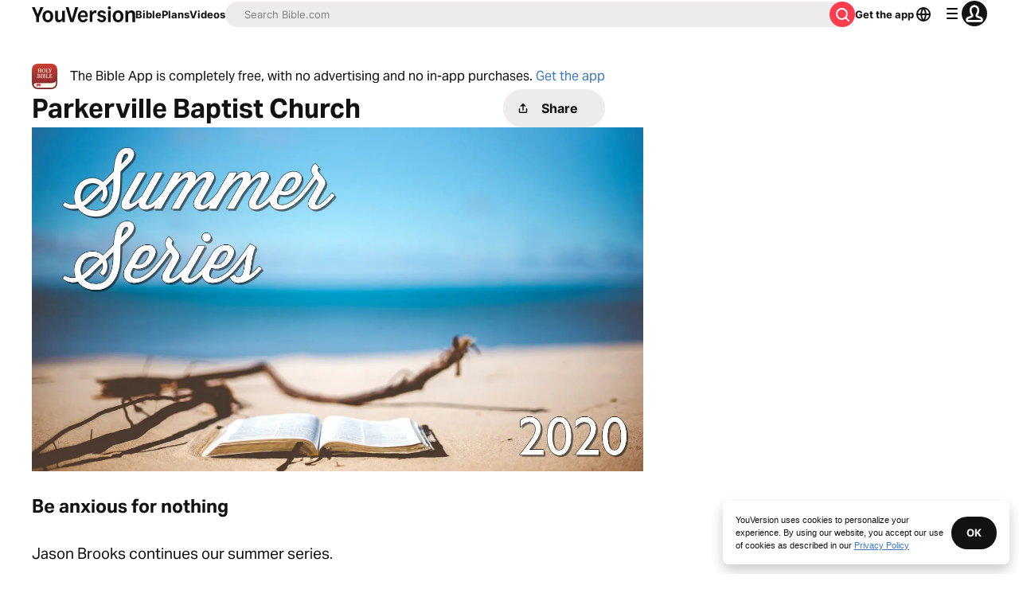

--- FILE ---
content_type: text/javascript; charset=utf-8
request_url: https://app.link/_r?sdk=web2.86.5&branch_key=key_live_jpmoQCKshT4dmEI1OZyuGmlmjffQNTlA&callback=branch_callback__0
body_size: 70
content:
/**/ typeof branch_callback__0 === 'function' && branch_callback__0("1547301575658889626");